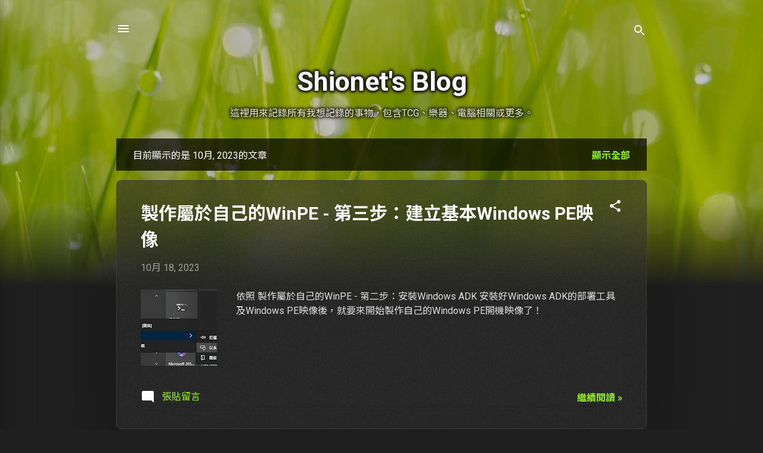

--- FILE ---
content_type: text/html; charset=utf-8
request_url: https://www.google.com/recaptcha/api2/aframe
body_size: 268
content:
<!DOCTYPE HTML><html><head><meta http-equiv="content-type" content="text/html; charset=UTF-8"></head><body><script nonce="8_yRnE24RRuQ5yK7DYiM1Q">/** Anti-fraud and anti-abuse applications only. See google.com/recaptcha */ try{var clients={'sodar':'https://pagead2.googlesyndication.com/pagead/sodar?'};window.addEventListener("message",function(a){try{if(a.source===window.parent){var b=JSON.parse(a.data);var c=clients[b['id']];if(c){var d=document.createElement('img');d.src=c+b['params']+'&rc='+(localStorage.getItem("rc::a")?sessionStorage.getItem("rc::b"):"");window.document.body.appendChild(d);sessionStorage.setItem("rc::e",parseInt(sessionStorage.getItem("rc::e")||0)+1);localStorage.setItem("rc::h",'1769449034441');}}}catch(b){}});window.parent.postMessage("_grecaptcha_ready", "*");}catch(b){}</script></body></html>